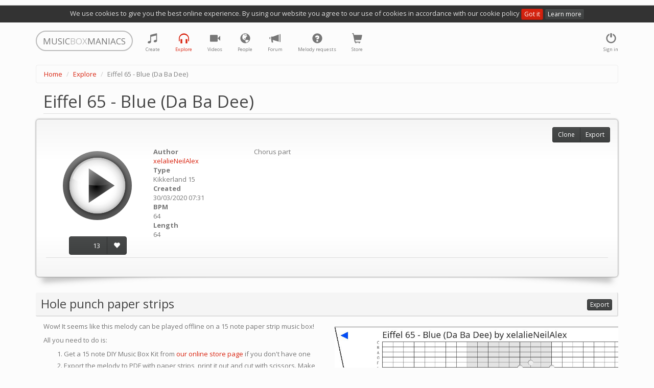

--- FILE ---
content_type: text/html; charset=utf-8
request_url: https://musicboxmaniacs.com/explore/melody/eiffel-65-blue-da-ba-dee_55623/
body_size: 10510
content:

<!DOCTYPE HTML>
<html lang="en-us">
<head>
    
    <!-- Google Tag Manager -->
    <script>(function(w,d,s,l,i){w[l]=w[l]||[];w[l].push({'gtm.start':
    new Date().getTime(),event:'gtm.js'});var f=d.getElementsByTagName(s)[0],
    j=d.createElement(s),dl=l!='dataLayer'?'&l='+l:'';j.async=true;j.src=
    'https://www.googletagmanager.com/gtm.js?id='+i+dl;f.parentNode.insertBefore(j,f);
    })(window,document,'script','dataLayer','GTM-TQLS6NC');</script>
    <!-- End Google Tag Manager -->
    
    
    <meta name="viewport" content="width=device-width, initial-scale=1, maximum-scale=1, user-scalable=0"/>
    <meta name="google-site-verification" content="71DC0sc1gfay06-tr7Fow7_vbQk2epewlyxDaJZr3FY"/>
    <meta http-equiv="content-type" content="text/html; charset=utf-8"/>
    <link rel="apple-touch-icon" sizes="57x57" href="/apple-icon-57x57.png">
    <link rel="apple-touch-icon" sizes="60x60" href="/apple-icon-60x60.png">
    <link rel="apple-touch-icon" sizes="72x72" href="/apple-icon-72x72.png">
    <link rel="apple-touch-icon" sizes="76x76" href="/apple-icon-76x76.png">
    <link rel="apple-touch-icon" sizes="114x114" href="/apple-icon-114x114.png">
    <link rel="apple-touch-icon" sizes="120x120" href="/apple-icon-120x120.png">
    <link rel="apple-touch-icon" sizes="144x144" href="/apple-icon-144x144.png">
    <link rel="apple-touch-icon" sizes="152x152" href="/apple-icon-152x152.png">
    <link rel="apple-touch-icon" sizes="180x180" href="/apple-icon-180x180.png">
    <link rel="icon" type="image/png" sizes="192x192" href="/android-icon-192x192.png">
    <link rel="icon" type="image/png" sizes="32x32" href="/favicon-32x32.png">
    <link rel="icon" type="image/png" sizes="96x96" href="/favicon-96x96.png">
    <link rel="icon" type="image/png" sizes="16x16" href="/favicon-16x16.png">
    <link rel="manifest" href="/manifest.json">
    <meta name="msapplication-TileColor" content="#ffffff">
    <meta name="msapplication-TileImage" content="/ms-icon-144x144.png">
    <meta name="theme-color" content="#ffffff">
    <title>Eiffel 65 - Blue (Da Ba Dee) music box melody</title>
    <link rel="stylesheet" href="https://d27df6vzwkycjc.cloudfront.net/assets/css/output.951d78ccc465.css" type="text/css">
    
    <!-- Facebook Pixel Code -->
    <script>
      !function(f,b,e,v,n,t,s)
      {if(f.fbq)return;n=f.fbq=function(){n.callMethod?
      n.callMethod.apply(n,arguments):n.queue.push(arguments)};
      if(!f._fbq)f._fbq=n;n.push=n;n.loaded=!0;n.version='2.0';
      n.queue=[];t=b.createElement(e);t.async=!0;
      t.src=v;s=b.getElementsByTagName(e)[0];
      s.parentNode.insertBefore(t,s)}(window, document,'script', 'https://connect.facebook.net/en_US/fbevents.js');
      fbq('init', '1759389744131978');
      fbq('track', 'PageView');
    </script>
    <noscript><img height="1" width="1" style="display:none" src="https://www.facebook.com/tr?id=1759389744131978&ev=PageView&noscript=1"/></noscript>
    <!-- End Facebook Pixel Code -->
    
    
    
        <meta property="og:title" content="Eiffel 65 - Blue (Da Ba Dee)"/>
        <meta property="og:description" content="Eiffel 65 - Blue (Da Ba Dee) music box melody"/>
        <meta property="og:audio" content="https://d3nzsgr4mdw5fz.cloudfront.net/media/mp3/0/5/55/55623_eiffel-65-blue-da-ba-dee_kj51_musicboxmaniacs.com.mp3"/>
        <meta property="og:audio:type" content="audio/mpeg"/>
        <meta property="og:audio" content="https://d3nzsgr4mdw5fz.cloudfront.net/media/midi/0/5/55/55623_eiffel-65-blue-da-ba-dee_0b6d_musicboxmaniacs.com.mid"/>
        <meta property="og:audio:type" content="audio/midi"/>
        
            
                <meta property="og:image" content="https://d3nzsgr4mdw5fz.cloudfront.net/media/img/0/5/55/eiffel-65-blue-da-ba-dee_55623_preview.jpg"/>
            
        
        <link rel="alternate" type="application/json+oembed"
              href="https://musicboxmaniacs.com/embed/?url=https%3A//musicboxmaniacs.com/explore/melody/eiffel-65-blue-da-ba-dee_55623/&format=json"
              title="Eiffel 65 - Blue (Da Ba Dee)" />
    


    
    <!-- Global site tag (gtag.js) - Google Ads: 10876544217 -->
    <script async src="https://www.googletagmanager.com/gtag/js?id=AW-10876544217"></script>
    <script>
        window.dataLayer = window.dataLayer || [];
        function gtag(){dataLayer.push(arguments);}
        gtag('js', new Date());

        gtag('config', 'AW-10876544217');
    </script>
    
</head>
<body>
    
    <!-- Google Tag Manager (noscript) -->
    <noscript><iframe src="https://www.googletagmanager.com/ns.html?id=GTM-TQLS6NC"
    height="0" width="0" style="display:none;visibility:hidden"></iframe></noscript>
    <!-- End Google Tag Manager (noscript) -->
    
    
<div class="cookie-policy-warning">
    We use cookies to give you the best online experience. By using our website you agree to our use of cookies in
    accordance with our cookie policy <a href="#" class="btn btn-primary btn-xs btn-close">Got it</a>
    <a href="/cookies/" class="btn btn-default btn-xs">Learn more</a>
</div>
<div class="container">
    <nav class="navbar navbar-default" role="navigation">
        <div class="header">
            <a class="navbar-brand small logo visible-lg visible-md" href="/">
                <span>MUSIC</span><span class="middle">BOX</span><span>MANIACS</span>
            </a>
            <a class="navbar-brand small logo visible-sm" href="/">
                <span>M</span><span class="middle">B</span><span>M</span>
            </a>
        </div>
        <ul class="nav navbar-nav navbar-right">
            
                <li>
                    <a href="#" data-toggle="modal" data-target="#login-modal" class="tst-login">
                        <i class="glyphicon glyphicon-off"></i>
                        <span class="icon-label visible-md visible-lg visible-sm">Sign in</span>
                    </a>
                </li>
            
        </ul>
        <ul class="nav navbar-nav">
            <li class="">
                <a href="/create/" title="Create">
                    <i class="glyphicon glyphicon-music"></i>
                    <span class="icon-label visible-md visible-lg visible-sm">Create</span>
                </a>
            </li>
            <li class="active" title="Explore">
                <a href="/explore/">
                    <i class="glyphicon glyphicon-headphones"></i>
                    <span class="icon-label visible-md visible-lg visible-sm">Explore</span>
                </a>
            </li>
            <li class="">
                <a href="/videos/">
                    <i class="glyphicon glyphicon-facetime-video" title="Videos"></i>
                    <span class="icon-label visible-md visible-lg visible-sm">Videos</span>
                </a>
            </li>
            <li class="" title="People">
                <a href="/people/">
                    <i class="glyphicon glyphicon-globe"></i>
                    <span class="icon-label visible-md visible-lg visible-sm">People</span>
                </a>
            </li>
            <li class="" title="Forum">
                <a href="/forum/">
                    <i class="glyphicon glyphicon-bullhorn"></i>
                    <span class="icon-label visible-md visible-lg visible-sm">Forum</span>
                </a>
            </li>
            <li class="" title="Melody requests">
                <a href="/melody_requests/">
                    <i class="glyphicon glyphicon-question-sign"></i>
                    <span class="icon-label visible-md visible-lg visible-sm">Melody requests</span>
                </a>
            </li>
            <li class="" title="Store">
                <a href="/store/">
                    <i class="glyphicon glyphicon-shopping-cart"></i>
                    <span class="icon-label visible-md visible-lg visible-sm">Store</span>
                </a>
            </li>
        </ul>
    </nav>
</div>

    <div class="container">
        <ol class="breadcrumb">
            
                
                    <li><a href="/">Home</a></li>
                
            
                
                    <li><a href="/explore/">Explore</a></li>
                
            
                
                    <li class="active">Eiffel 65 - Blue (Da Ba Dee)</li>
                
            
        </ol>
    </div>



<div class="container">
    
    <div class="melody-content">
        <h1 class="offset-block">Eiffel 65 - Blue (Da Ba Dee)</h1>
        
        <div class="well curl melody-container">
            <div class="row">
                <div class="col-xs-12 col-sm-6 col-md-5 col-lg-4 melody-general clearfix">
                    <div class="controls">
                        <div class="play-btn-wrapper melody-page-play-btn-wrapper">
                            
                                <a href="#" class="play-btn stats"
                                   data-mp3-url="https://d3nzsgr4mdw5fz.cloudfront.net/media/mp3/0/5/55/55623_eiffel-65-blue-da-ba-dee_kj51_musicboxmaniacs.com.mp3"
                                   data-stats-category="play"
                                   data-stats-action="play_melody_page"
                                   data-play-src="https://d27df6vzwkycjc.cloudfront.net/mbm_core/img/btn-play.7df009106cc1.png"
                                   data-stop-src="https://d27df6vzwkycjc.cloudfront.net/mbm_core/img/btn-stop.7bea23169ac9.png">
                                    <img src="https://d27df6vzwkycjc.cloudfront.net/mbm_core/img/btn-play.7df009106cc1.png" alt="play"/>
                                </a>
                            
                        </div>
                        <div class="vote-wrapper text-center">
                            
                                <div class="btn-group dropdown rating-block" data-melody-id="55623">
                                    <a class="btn btn-default rating">13</a>
                                    <a href="#" class="dropdown-toggle" data-toggle="dropdown"
                                       style="display:none;"></a>
                                    <ul class="dropdown-menu"></ul>
                                    <a href="#"
                                       title="like"
                                       class="btn btn-default btn-vote vote-plus">
                                        <i class="glyphicon glyphicon-heart"></i>
                                    </a>
                                </div>
                            
                        </div>
                    </div>
                    <div class="melody-info">
                        <dl>
                            <dt>Author</dt>
                            <dd><a href="/people/xelalieNeilAlex/">xelalieNeilAlex</a></dd>
                            <dt>Type</dt>
                            <dd>Kikkerland 15</dd>
                            <dt>Created</dt>
                            <dd>30/03/2020 07:31</dd>
                            
                                
                            
                            <dt>BPM</dt>
                            <dd>64</dd>
                            <dt>Length</dt>
                            <dd>64</dd>
                        </dl>
                    </div>
                </div>
                <div class="col-xs-12 col-sm-6 col-md-7 col-lg-8 melody-description">
                    
                        <hr class="visible-xs"/>
                        <p>
                            Chorus part
                        </p>
                    
                </div>
            </div>
            <hr/>
            <div class="share">
                <span class='st_sharethis_hcount' displayText='ShareThis' st_via=''></span>
                <span class='st_facebook_hcount' displayText='Facebook' st_via=''></span>
                <span class='st_googleplus_hcount' displayText='Google +' st_via=''></span>
                <span class='st_twitter_hcount' displayText='Tweet' st_via=''></span>
                <span class='st_vkontakte_hcount' displayText='VK' st_via=''></span>
            </div>
            <div class="melody-controls">
                
                <div class="btn-group">
                    <a class="btn btn-default btn-sm"
                       href="/create/?parent_melody_id=55623">Clone</a>
                    
                        <a href="#" class="btn btn-default btn-sm" data-toggle="modal" data-target="#export-modal">Export</a>
                    
                </div>
            </div>
        </div>
        
            
                
                    <div class="export-suggestions clearfix">
                        <h2>
                            <span class="text">Hole punch paper strips</span>
                            <span class="controls">
                                <a href="#" class="btn btn-default btn-xs btn-more" data-toggle="modal"
                                   data-target="#export-modal">Export</a>
                            </span>
                        </h2>
                        <div class="export-description col-md-6">
                            <p>
                                
                                    Wow! It seems like this melody can be played offline on a 15 note paper strip
                                    music box!
                                
                            </p>
                            <p>
                                All you need to do is:
                            </p>
                            <ol>
                                <li>
                                    Get a 15 note DIY Music Box Kit from
                                    <a href="/store/">our online store page</a> if you don't have one
                                </li>
                                <li>
                                    Export the melody to PDF with paper strips, print it out and cut with scissors.
                                    Make sure to use the right paper size and set you printer scale to 100%, otherwise
                                    the size won't match. It's better when paper strips are thick, so if you are going
                                    to use thin office paper, we recommend you to glue two or three layers together.
                                    Another option is to laminate paper strips with a transparent duct tape
                                </li>
                                <li>
                                    Punch holes with a tool from the music box kit
                                </li>
                                <li>
                                    Enjoy your favorite melody playing on a real music box!
                                </li>
                            </ol>
                        </div>
                        
                            <div class="preview col-md-6 hidden-sm hidden-xs">
                                <img src="https://d3nzsgr4mdw5fz.cloudfront.net/media/img/0/5/55/eiffel-65-blue-da-ba-dee_55623_preview.jpg"
                                     alt="Eiffel 65 - Blue (Da Ba Dee) 15 note music box paper strip"/>
                            </div>
                        
                    </div>
                
            
        
        <div class="product-suggestions clearfix">
            
                
                    <h2>
                        <span class="text">Kikkerland 15 music boxes</span>
                        <span class="controls">
                            <a href="/store/?melody_type_code=K15"
                               class="btn btn-default btn-xs btn-more">
                                More
                            </a>
                        </span>
                    </h2>
                
            
            
                

    <div class="products scroll">
        
            
<div class="product product-suggestion">
    <a class="product-inner stats"
       data-stats-category="product" data-stats-action="product_suggestion"
       target="_blank" rel="nofollow" href="https://www.amazon.com/dp/B0C5X9DC2Q?tag=music0ea9-20&amp;linkCode=ogi&amp;th=1&amp;psc=1">
        <div class="image" style="background-image: url('https://m.media-amazon.com/images/I/31vkdlalgxL._SL500_.jpg');"></div>
        <div class="title">SUPVOX Box Paper Supplies Card Circle Handheld Planner Crafting Home Puncher Single Stationary Strip Crafts Hole DIY Metal Office School Tape Punch Supply -note Accessory for Music by SUPVOX</div>
        <div class="meta">
            <div class="price">
                
                    <span class="old">$13.89</span>
                
                <span class="current">$13.19</span>
            </div>
            <div class="source">
                <i class="glyphicon glyphicon-new-window"></i> Amazon US
            </div>
        </div>
        
            <div class="special discount label label-primary">6% OFF</div>
        
    </a>
    
</div>

        
            
<div class="product product-suggestion">
    <a class="product-inner stats"
       data-stats-category="product" data-stats-action="product_suggestion"
       target="_blank" rel="nofollow" href="https://www.amazon.com/dp/B0BSTLSV4H?tag=music0ea9-20&amp;linkCode=ogi&amp;th=1&amp;psc=1">
        <div class="image" style="background-image: url('https://m.media-amazon.com/images/I/41aX5GT29mL._SL500_.jpg');"></div>
        <div class="title">ＫＬＫＣＭＳ 5pcs 15 Note Hand Crank Music Box Using Punched Paper Strip - Happy Birthday by ＫＬＫＣＭＳ</div>
        <div class="meta">
            <div class="price">
                
                <span class="current">$4.56</span>
            </div>
            <div class="source">
                <i class="glyphicon glyphicon-new-window"></i> Amazon US
            </div>
        </div>
        
    </a>
    
</div>

        
            
<div class="product product-suggestion">
    <a class="product-inner stats"
       data-stats-category="product" data-stats-action="product_suggestion"
       target="_blank" rel="nofollow" href="https://www.amazon.com/dp/B07DQGRF4W?tag=music0ea9-20&amp;linkCode=ogi&amp;th=1&amp;psc=1">
        <div class="image" style="background-image: url('https://m.media-amazon.com/images/I/41vZ4ZZulEL.jpg');"></div>
        <div class="title">Mxfans 10 Meter 15 Note DIY Blank Paper Tape Strip for Music Box Auto Movement by blhlltd</div>
        <div class="meta">
            <div class="price">
                
                <span class="current">$5.37</span>
            </div>
            <div class="source">
                <i class="glyphicon glyphicon-new-window"></i> Amazon US
            </div>
        </div>
        
    </a>
    
</div>

        
            
<div class="product product-suggestion">
    <a class="product-inner stats"
       data-stats-category="product" data-stats-action="product_suggestion"
       target="_blank" rel="nofollow" href="https://www.amazon.com/dp/B098D77N4G?tag=music0ea9-20&amp;linkCode=ogi&amp;th=1&amp;psc=1">
        <div class="image" style="background-image: url('https://m.media-amazon.com/images/I/31EHXRc9WvS._SL500_.jpg');"></div>
        <div class="title">Music Blank Paper Tapes, 15/30 DIY Music Box Blank Paper Strip - Make Your Own Song Blank Music Tape for DIY Handcrank Music Box Movement by CERISIAANN</div>
        <div class="meta">
            <div class="price">
                
                <span class="current">$5.59</span>
            </div>
            <div class="source">
                <i class="glyphicon glyphicon-new-window"></i> Amazon US
            </div>
        </div>
        
    </a>
    
</div>

        
            
<div class="product product-suggestion">
    <a class="product-inner stats"
       data-stats-category="product" data-stats-action="product_suggestion"
       target="_blank" rel="nofollow" href="https://www.amazon.com/dp/B098D6WZH6?tag=music0ea9-20&amp;linkCode=ogi&amp;th=1&amp;psc=1">
        <div class="image" style="background-image: url('https://m.media-amazon.com/images/I/51mr4DX5r3S._SL500_.jpg');"></div>
        <div class="title">Music Blank Paper Tapes, 15/30 DIY Music Box Blank Paper Strip - Make Your Own Song Blank Music Tape for DIY Handcrank Music Box Movement by CERISIAANN</div>
        <div class="meta">
            <div class="price">
                
                <span class="current">$6.50</span>
            </div>
            <div class="source">
                <i class="glyphicon glyphicon-new-window"></i> Amazon US
            </div>
        </div>
        
    </a>
    
</div>

        
            
<div class="product product-suggestion">
    <a class="product-inner stats"
       data-stats-category="product" data-stats-action="product_suggestion"
       target="_blank" rel="nofollow" href="https://www.amazon.com/dp/B0FBKY8NNM?tag=music0ea9-20&amp;linkCode=ogi&amp;th=1&amp;psc=1">
        <div class="image" style="background-image: url('https://m.media-amazon.com/images/I/31HtvsW1fOL._SL500_.jpg');"></div>
        <div class="title">SOLUSTRE 10Pcs DIY 30 Note Blank Paper Strips for Hand Crank Music Box Movement Refill Tapes for Custom Songs for Music Box Crafts and DIY Projects by SOLUSTRE</div>
        <div class="meta">
            <div class="price">
                
                <span class="current">$6.80</span>
            </div>
            <div class="source">
                <i class="glyphicon glyphicon-new-window"></i> Amazon US
            </div>
        </div>
        
    </a>
    
</div>

        
            
<div class="product product-suggestion">
    <a class="product-inner stats"
       data-stats-category="product" data-stats-action="product_suggestion"
       target="_blank" rel="nofollow" href="https://www.amazon.com/dp/B0FBKWQRJY?tag=music0ea9-20&amp;linkCode=ogi&amp;th=1&amp;psc=1">
        <div class="image" style="background-image: url('https://m.media-amazon.com/images/I/315jCQPK3bL._SL500_.jpg');"></div>
        <div class="title">PRETYZOOM 10Pcs DIY Note Blank Paper Strips for Hand Crank Music Box Create Your Own Melodies with Replacement Tapes for Music Box Craft for Music Making by PRETYZOOM</div>
        <div class="meta">
            <div class="price">
                
                <span class="current">$6.89</span>
            </div>
            <div class="source">
                <i class="glyphicon glyphicon-new-window"></i> Amazon US
            </div>
        </div>
        
    </a>
    
</div>

        
            
<div class="product product-suggestion">
    <a class="product-inner stats"
       data-stats-category="product" data-stats-action="product_suggestion"
       target="_blank" rel="nofollow" href="https://www.amazon.com/dp/B0DXPD344P?tag=music0ea9-20&amp;linkCode=ogi&amp;th=1&amp;psc=1">
        <div class="image" style="background-image: url('https://m.media-amazon.com/images/I/31YmuAWTm1L._SL500_.jpg');"></div>
        <div class="title">Luxshiny 10pcs Blank Paper Strips for Hand Crank Music Box Music Notes Refills Create Custom Melodies for Family and Friends and Personalization by Luxshiny</div>
        <div class="meta">
            <div class="price">
                
                <span class="current">$6.89</span>
            </div>
            <div class="source">
                <i class="glyphicon glyphicon-new-window"></i> Amazon US
            </div>
        </div>
        
    </a>
    
</div>

        
            
<div class="product product-suggestion">
    <a class="product-inner stats"
       data-stats-category="product" data-stats-action="product_suggestion"
       target="_blank" rel="nofollow" href="https://www.amazon.com/dp/B07DLDGR7Q?tag=music0ea9-20&amp;linkCode=ogi&amp;th=1&amp;psc=1">
        <div class="image" style="background-image: url('https://m.media-amazon.com/images/I/41+66tPaCNL._SL500_.jpg');"></div>
        <div class="title">TinToyArcade London Bridge Paper Strip for Music Box Kit by TinToyArcade</div>
        <div class="meta">
            <div class="price">
                
                <span class="current">$6.98</span>
            </div>
            <div class="source">
                <i class="glyphicon glyphicon-new-window"></i> Amazon US
            </div>
        </div>
        
    </a>
    
</div>

        
            
<div class="product product-suggestion">
    <a class="product-inner stats"
       data-stats-category="product" data-stats-action="product_suggestion"
       target="_blank" rel="nofollow" href="https://www.amazon.com/dp/B07DLFMHXB?tag=music0ea9-20&amp;linkCode=ogi&amp;th=1&amp;psc=1">
        <div class="image" style="background-image: url('https://m.media-amazon.com/images/I/417JHkqw2LL._SL500_.jpg');"></div>
        <div class="title">TinToyArcade Ode to Joy Paper Strip for Music Box Kit by TinToyArcade</div>
        <div class="meta">
            <div class="price">
                
                <span class="current">$6.98</span>
            </div>
            <div class="source">
                <i class="glyphicon glyphicon-new-window"></i> Amazon US
            </div>
        </div>
        
    </a>
    
</div>

        
    </div>

            
        </div>
        
            <div class="block-similar-melodies">
                <h2>
                    <span class="text">Similar melodies</span>
                    
                </h2>

                <div class="row">
                    
                        <div class="col-xs-12 col-sm-6 col-md-4">
                            
<div class="panel panel-default melody-item">
    <div class="panel-heading">
        <h3 class="panel-title">
            
                <a href="/explore/melody/clone-of-eiffel-65-blue-da-ba-dee_122321/">Clone of Eiffel 65 - Blue (Da Ba Dee)</a>
            
        </h3>
        
    </div>
    <div class="panel-body">
        <div class="controls">
            <div class="play-btn-wrapper melody-item-play-btn-wrapper">
                
                    <a href="#" class="play-btn stats"
                       data-mp3-url="https://d3nzsgr4mdw5fz.cloudfront.net/media/mp3/1/12/122/122321_clone-of-eiffel-65-blue-da-ba-dee_cn5q_musicboxmaniacs.com.mp3"
                       data-stats-category="play"
                       data-play-src="https://d27df6vzwkycjc.cloudfront.net/mbm_core/img/btn-play.7df009106cc1.png"
                       data-stop-src="https://d27df6vzwkycjc.cloudfront.net/mbm_core/img/btn-stop.7bea23169ac9.png">
                        <img src="https://d27df6vzwkycjc.cloudfront.net/mbm_core/img/btn-play.7df009106cc1.png" alt="play"/>
                    </a>
                
            </div>
        </div>
        <div class="body">
            <p class="melody-meta">
                <span class="label label-default" title="melody type">
                    <i class="glyphicon glyphicon-tag"></i> K15
                </span>
                <span class="label label-default" title="bpm">
                    <i class="glyphicon glyphicon-play-circle"></i> 64
                </span>
                <span class="label label-default" title="length">
                    <i class="glyphicon glyphicon-music"></i> 64
                </span>
                
                
                
                    <span class="label label-warning" title="similar_melodies">
                        <i class="glyphicon glyphicon-music"></i> 1
                    </span>
                
            </p>
            <p class="melody-description">
                xelalieNeilAlex&#x27;s with an alternate ending. Repeatable
            </p>
        </div>
    </div>
    <div class="panel-footer">
        
            <div class="controls btn-group dropdown rating-block" data-melody-id="122321">
                <a class="btn btn-xs btn-default rating">2</a>
                <a href="#" class="dropdown-toggle" data-toggle="dropdown" style="display:none;"></a>
                <ul class="dropdown-menu"></ul>
                <a href="#"
                   title="like"
                   class="btn btn-xs btn-default btn-vote vote-plus">
                    <i class="glyphicon glyphicon-heart"></i>
                </a>
            </div>
        
        <div class="meta">
            by <a href="/people/rendermatt/">rendermatt</a>
        </div>
    </div>
</div>

                        </div>
                    
                </div>
            </div>
        
        
            <div class="block-videos">
                <h2>Videos</h2>
                
                
                    <div class="videos row" style="padding-top: 20px;">
                        
                            <div class="col-xs-12 col-sm-4 text-center">
                                <div class="panel panel-default">
                                    <div class="panel-body">
                                        <iframe width="100%" height="250" src="https://www.youtube.com/embed/q41ltTgOe6Q?wmode=opaque" loading="lazy" frameborder="0" allowfullscreen referrerpolicy="strict-origin-when-cross-origin"></iframe>
                                    </div>
                                    
                                </div>
                            </div>
                        
                    </div>
                
            </div>
        
        <div class="block-comments">
            <h2>
                <span class="text">Comments</span>
                <span class="controls">
                    
    <a class="btn btn-xs btn-default comments-subscription"
       data-content-type="mbm_core.melody"
       data-object-id="55623">
        
            Subscribe
        
    </a>


                </span>
            </h2>
            
<div class="comments">
    <a name="#comments"></a>
    
<div id="comments-" data-object-id="" class="comments  empty">
    
</div>

    


    <a class="btn btn-primary toggle-comment-form" data-toggle="modal" data-target="#login-modal">
        Sign in to add a comment
    </a>


</div>

        </div>
    </div>
    <div class="modal fade" id="export-modal" role="dialog" aria-labelledby="modal" aria-hidden="true">
        <div class="modal-dialog">
            <div class="modal-content">
                <div class="modal-header">
                    <button type="button" class="close" data-dismiss="modal" aria-hidden="true">&times;</button>
                    <div class="header-content">Export</div>
                </div>
                <div class="modal-body">
                    
<ul class="nav nav-tabs">
    <li role="presentation" class="active"><a data-toggle="tab" href="#pdf">PDF</a></li>
    
        <li role="presentation"><a data-toggle="tab" href="#audio">Audio</a></li>
        <li role="presentation"><a data-toggle="tab" href="#soundtrap">Soundtrap</a></li>
    
    <li role="presentation"><a data-toggle="tab" href="#dxf">DXF</a></li>
    
        <li role="presentation" class="tab-murobox">
            <a data-toggle="tab" href="#murobox">Muro Box</a>
            <div class="badge">NEW</div>
        </li>
    
</ul>
<div class="tab-content">
    <div id="pdf" class="tab-pane fade in active">
        <div class="paper-size-container">
            <div class="btn-group btn-group-xs btn-group-paper-format">
                <a href="#" class="btn btn-primary btn-xs disabled" style="background: none; color: #444;">Paper
                    format</a>
                <a href="#" data-value="us-letter" class="btn btn-no-hover btn-default btn-xs active">US Letter</a>
                <a href="#" data-value="us-legal" class="btn btn-no-hover btn-default btn-xs">US Legal</a>
                <a href="#" data-value="a4" class="btn btn-no-hover btn btn-default btn-xs">A4</a>
                <a href="#" data-value="a3" class="btn btn-no-hover btn btn-default">A3</a>
            </div>
        </div>
        <ul class="list-group list-melody-export">
            <li class="list-group-item media list-item-pdf-export">
                <img class="media-object pull-left" src="https://d27df6vzwkycjc.cloudfront.net/mbm_export/img/pdf.acc5518d4542.png">
                <div class="media-body">
                    <h4 class="media-heading">Kikkerland 15</h4>
                    <p>
                        <a href="/export/eiffel-65-blue-da-ba-dee_55623/pdf/K15/"
                           class="btn btn-primary btn-xs download-async">
                            export
                        </a>
                    </p>
                </div>
                
            </li>
            <li class="list-group-item media list-item-pdf-export">
                <img class="media-object pull-left" src="https://d27df6vzwkycjc.cloudfront.net/mbm_export/img/pdf.acc5518d4542.png">
                <div class="media-body">
                    <h4 class="media-heading">Grand Illusions 20</h4>
                    <p>
                        <a href="/export/eiffel-65-blue-da-ba-dee_55623/pdf/GI20/"
                           class="btn btn-primary btn-xs download-async">
                            export
                        </a>
                    </p>
                </div>
                
            </li>
            <li class="list-group-item media list-item-pdf-export">
                <img class="media-object pull-left" src="https://d27df6vzwkycjc.cloudfront.net/mbm_export/img/pdf.acc5518d4542.png">
                <div class="media-body">
                    <h4 class="media-heading">Grand Illusions 30</h4>
                    <p>
                        <a href="/export/eiffel-65-blue-da-ba-dee_55623/pdf/GI30/"
                           class="btn btn-primary btn-xs download-async">
                            export
                        </a>
                    </p>
                </div>
                
            </li>
            <li class="list-group-item media list-item-pdf-export">
                <img class="media-object pull-left" src="https://d27df6vzwkycjc.cloudfront.net/mbm_export/img/pdf.acc5518d4542.png">
                <div class="media-body">
                    <h4 class="media-heading">Wintergatan 20 (custom)</h4>
                    <p>
                        <a href="/export/eiffel-65-blue-da-ba-dee_55623/pdf/WG20/"
                           class="btn btn-primary btn-xs download-async">
                            export
                        </a>
                    </p>
                </div>
                
                    <div class="label label-danger unsupported-melody-type" data-toggle="tooltip" data-placement="left"
                         title="Warning! Some notes may be missing from the strip because of melody type difference">
                        <span class="glyphicon glyphicon-warning-sign"></span>
                    </div>
                
            </li>
            <li class="list-group-item media list-item-pdf-export">
                <img class="media-object pull-left" src="https://d27df6vzwkycjc.cloudfront.net/mbm_export/img/pdf.acc5518d4542.png">
                <div class="media-body">
                    <h4 class="media-heading">Grand Illusions 30 (F scale)</h4>
                    <p>
                        <a href="/export/eiffel-65-blue-da-ba-dee_55623/pdf/GI30F/"
                           class="btn btn-primary btn-xs download-async">
                            export
                        </a>
                    </p>
                </div>
                
                    <div class="label label-danger unsupported-melody-type" data-toggle="tooltip" data-placement="left"
                         title="Warning! Some notes may be missing from the strip because of melody type difference">
                        <span class="glyphicon glyphicon-warning-sign"></span>
                    </div>
                
            </li>
        </ul>
    </div>
    <div id="audio" class="tab-pane fade">
        <div class="clearfix">
            
                <ul class="list-group list-melody-export col-sm-6" style="margin-bottom: 10px;">
                    <li class="list-group-item media">
                        <img class="media-object pull-left" src="https://d27df6vzwkycjc.cloudfront.net/mbm_export/img/mp3.b6606140bc22.png">
                        <div class="media-body">
                            <h4 class="media-heading">MP3</h4>
                            <p><a href="https://d3nzsgr4mdw5fz.cloudfront.net/media/mp3/0/5/55/55623_eiffel-65-blue-da-ba-dee_kj51_musicboxmaniacs.com.mp3" download="55623_eiffel-65-blue-da-ba-dee_kj51_musicboxmaniacs.com.mp3"
                                  class="btn btn-primary btn-xs">
                                download
                            </a>
                            </p>
                        </div>
                    </li>
                </ul>
            
            
                <ul class="list-group list-melody-export col-sm-6">
                    <li class="list-group-item media">
                        <img class="media-object pull-left" src="https://d27df6vzwkycjc.cloudfront.net/mbm_export/img/midi.f6412d12bc8d.png">
                        <div class="media-body">
                            <h4 class="media-heading">MIDI</h4>
                            <p>
                                <a href="https://d3nzsgr4mdw5fz.cloudfront.net/media/midi/0/5/55/55623_eiffel-65-blue-da-ba-dee_0b6d_musicboxmaniacs.com.mid" download="55623_eiffel-65-blue-da-ba-dee_0b6d_musicboxmaniacs.com.mid"
                                   class="btn btn-primary btn-xs">
                                    download
                                </a>
                            </p>
                        </div>
                    </li>
                </ul>
            
        </div>
    </div>
    <div id="soundtrap" class="tab-pane fade">
        <p>
            Soundtrap is a digital audio workstation (DAW) accessible directly in your browser
        </p>
        <div class="clearfix">
            
                <ul class="list-group list-melody-export col-sm-6" style="margin-bottom: 10px;">
                    <li class="list-group-item media">
                        <img class="media-object pull-left" src="https://d27df6vzwkycjc.cloudfront.net/mbm_export/img/soundtrap.7d087c3c41ef.png">
                        <div class="media-body">
                            <h4 class="media-heading">MP3</h4>
                            <p>
                                <a href="https://www.soundtrap.com/publicapi/import/audio1/?title=Eiffel 65 - Blue (Da Ba Dee)&url=https://d3nzsgr4mdw5fz.cloudfront.net/media/mp3/0/5/55/55623_eiffel-65-blue-da-ba-dee_kj51_musicboxmaniacs.com.mp3"
                                   target="_blank" class="btn btn-primary btn-xs">export</a>
                            </p>
                        </div>
                    </li>
                </ul>
            
            
                <ul class="list-group list-melody-export col-sm-6">
                    <li class="list-group-item media">
                        <img class="media-object pull-left" src="https://d27df6vzwkycjc.cloudfront.net/mbm_export/img/soundtrap.7d087c3c41ef.png">
                        <div class="media-body">
                            <h4 class="media-heading">MIDI</h4>
                            <p>
                                <a href="https://www.soundtrap.com/publicapi/import/midi1/?title=Eiffel 65 - Blue (Da Ba Dee)&url=https://d3nzsgr4mdw5fz.cloudfront.net/media/midi/0/5/55/55623_eiffel-65-blue-da-ba-dee_0b6d_musicboxmaniacs.com.mid"
                                   target="_blank" class="btn btn-primary btn-xs">export</a>
                            </p>
                        </div>
                    </li>
                </ul>
            
        </div>
    </div>
    <div id="dxf" class="tab-pane fade">
        <ul class="list-group list-melody-export">
            <li class="list-group-item media list-item-dxf-export">
                <img class="media-object pull-left" src="https://d27df6vzwkycjc.cloudfront.net/mbm_export/img/dxf.b7864b90cc12.png">
                <div class="media-body">
                    <h4 class="media-heading">Kikkerland 15</h4>
                    <p>
                        <a href="/export/eiffel-65-blue-da-ba-dee_55623/dxf/K15/"
                           class="btn btn-primary btn-xs download-async">
                            export
                        </a>
                    </p>
                </div>
                
            </li>
            <li class="list-group-item media list-item-dxf-export">
                <img class="media-object pull-left" src="https://d27df6vzwkycjc.cloudfront.net/mbm_export/img/dxf.b7864b90cc12.png">
                <div class="media-body">
                    <h4 class="media-heading">Grand Illusions 20</h4>
                    <p>
                        <a href="/export/eiffel-65-blue-da-ba-dee_55623/dxf/GI20/"
                           class="btn btn-primary btn-xs download-async">
                            export
                        </a>
                    </p>
                </div>
                
            </li>
            <li class="list-group-item media list-item-dxf-export">
                <img class="media-object pull-left" src="https://d27df6vzwkycjc.cloudfront.net/mbm_export/img/dxf.b7864b90cc12.png">
                <div class="media-body">
                    <h4 class="media-heading">Grand Illusions 30</h4>
                    <p>
                        <a href="/export/eiffel-65-blue-da-ba-dee_55623/dxf/GI30/"
                           class="btn btn-primary btn-xs download-async">
                            export
                        </a>
                    </p>
                </div>
                
            </li>
            <li class="list-group-item media list-item-pdf-export">
                <img class="media-object pull-left" src="https://d27df6vzwkycjc.cloudfront.net/mbm_export/img/dxf.b7864b90cc12.png">
                <div class="media-body">
                    <h4 class="media-heading">Wintergatan 20 (custom)</h4>
                    <p>
                        <a href="/export/eiffel-65-blue-da-ba-dee_55623/dxf/WG20/"
                           class="btn btn-primary btn-xs download-async">
                            export
                        </a>
                    </p>
                </div>
                
                    <div class="label label-danger unsupported-melody-type" data-toggle="tooltip" data-placement="left"
                         title="Warning! Some notes may be missing from the strip because of melody type difference">
                        <span class="glyphicon glyphicon-warning-sign"></span>
                    </div>
                
            </li>
            <li class="list-group-item media list-item-pdf-export">
                <img class="media-object pull-left" src="https://d27df6vzwkycjc.cloudfront.net/mbm_export/img/dxf.b7864b90cc12.png">
                <div class="media-body">
                    <h4 class="media-heading">Grand Illusions 30 (F scale)</h4>
                    <p>
                        <a href="/export/eiffel-65-blue-da-ba-dee_55623/dxf/GI30F/"
                           class="btn btn-primary btn-xs download-async">
                            export
                        </a>
                    </p>
                </div>
                
                    <div class="label label-danger unsupported-melody-type" data-toggle="tooltip" data-placement="left"
                         title="Warning! Some notes may be missing from the strip because of melody type difference">
                        <span class="glyphicon glyphicon-warning-sign"></span>
                    </div>
                
            </li>
        </ul>
    </div>
    
        <div id="murobox" class="tab-pane fade">
            <p>
                Play your favorite melody in a music box without punching holes!
                Open <a href="https://murobox.com/en/index.html" target="_blank">Muro Box</a>
                app on your smartphone and import the QR code below:
            </p>
            <div id="qrcode"></div>
            <p>Or use the following link:</p>
            <div class="input-group">
                <input type="text" class="form-control input-sm" name="midi_url" id="midi_url"
                       value="https://d3nzsgr4mdw5fz.cloudfront.net/media/midi/0/5/55/55623_eiffel-65-blue-da-ba-dee_0b6d_musicboxmaniacs.com.mid"/>
                <span class="input-group-btn">
                    <input type="button" class="btn btn-default btn-sm copy-midi-url"
                           value="Copy" onclick="window.EXPORT.copy(this);"/>
                </span>
            </div>
        </div>
    
</div>


                </div>
                <div class="modal-footer">
                    <div class="footer-content pull-left"></div>
                    <button type="button" class="btn btn-default" data-dismiss="modal">Close</button>
                </div>
            </div>
        </div>
    </div>

</div>


<div class="modal fade" id="login-modal" role="dialog" aria-labelledby="modal" aria-hidden="true">
    <div class="modal-dialog">
        <div class="modal-content">
            <div class="modal-header">
                <button type="button" class="close" data-dismiss="modal" aria-hidden="true">&times;</button>
                <div class="header-content">Authentication</div>
            </div>
            <div class="modal-body">
                <div class="social-text text-center">
                    You can sign in with one of the following social network accounts:
                </div>
                
<div class="social-auth-wrapper"><a href="/login/facebook/?next=/explore/melody/eiffel-65-blue-da-ba-dee_55623/"
               class="social-auth-backend facebook"
               rel="nofollow" title="Login via Facebook"><img src="https://d27df6vzwkycjc.cloudfront.net/mbm_core/img/social/facebook.png" alt="Login via Facebook"/></a><a href="/login/google-oauth2/?next=/explore/melody/eiffel-65-blue-da-ba-dee_55623/"
               class="social-auth-backend google-oauth2"
               rel="nofollow" title="Login via Google"><img src="https://d27df6vzwkycjc.cloudfront.net/mbm_core/img/social/google-oauth2.png" alt="Login via Google"/></a><a href="/login/vk-oauth2/?next=/explore/melody/eiffel-65-blue-da-ba-dee_55623/"
               class="social-auth-backend vk-oauth2"
               rel="nofollow" title="Login via VK.com"><img src="https://d27df6vzwkycjc.cloudfront.net/mbm_core/img/social/vk-oauth2.png" alt="Login via VK.com"/></a></div>

                <div class="controls text-center">
                    In case if you are not a big fan of social networks and feel more comfortable with
                    login and password authentication, you are welcome to
                    <a class="login-modal-register tst-register" href="#">register</a> or
                    <a class="login-modal-sign-in tst-login-password" href="#">sign in</a>
                    in a good old way
                </div>
            </div>
            <div class="modal-footer">
                <div class="terms text-center">
                    By signing in you agree to our <a href="/terms/">Terms of Service</a>
                    and confirm, that you have read our <a href="/privacy/">Privacy Policy</a>, including our
                    <a href="/cookies/">Cookie Use</a>.
                </div>
            </div>
        </div>
    </div>
</div>
<div class="modal fade" id="login-password-modal" role="dialog" aria-labelledby="modal" aria-hidden="true">
    <div class="modal-dialog">
        <div class="modal-content">
            <div class="modal-header">
                <button type="button" class="close" data-dismiss="modal" aria-hidden="true">&times;</button>
                <div class="header-content">Authentication</div>
            </div>
            <div class="modal-body"></div>
            <div class="modal-footer">
                <div class="terms text-center">
                    By signing in you agree to our <a href="/terms/">Terms of Service</a>
                    and confirm, that you have read our <a href="/privacy/">Privacy Policy</a>, including our
                    <a href="/cookies/">Cookie Use</a>.
                </div>
            </div>
        </div>
    </div>
</div>
<div class="modal fade" id="register-modal" role="dialog" aria-labelledby="modal" aria-hidden="true">
    <div class="modal-dialog">
        <div class="modal-content">
            <div class="modal-header">
                <button type="button" class="close" data-dismiss="modal" aria-hidden="true">&times;</button>
                <div class="header-content">Registration</div>
            </div>
            <div class="modal-body"></div>
            <div class="modal-footer">
                <div class="terms text-center">
                    By registering you agree to our <a href="/terms/">Terms of Service</a>
                    and confirm, that you have read our <a href="/privacy/">Privacy Policy</a>, including our
                    <a href="/cookies/">Cookie Use</a>.
                </div>
            </div>
        </div>
    </div>
</div>
<div class="modal fade" id="reset-password-modal" role="dialog" aria-labelledby="modal" aria-hidden="true">
    <div class="modal-dialog">
        <div class="modal-content">
            <div class="modal-header">
                <button type="button" class="close" data-dismiss="modal" aria-hidden="true">&times;</button>
                <div class="header-content">Reset password</div>
            </div>
            <div class="modal-body"></div>
        </div>
    </div>
</div>

<div class="container container-footer">
    <hr/>
    <p class="text-center small">
        v.3.1.326
 |
        <a href="/cookies/" class="cookie-policy">Cookie policy</a> |
        <a href="/terms/" class="terms">Terms of Service</a> |
        <a href="/privacy/" class="privacy">Privacy Policy</a> |
        <a href="/contact/" class="privacy">Contact</a>
    </p>
</div>


    <script type="text/javascript" src="https://cdn.ravenjs.com/3.19.1/raven.min.js" crossorigin="anonymous"></script>
    <script type="text/javascript">
        var ravenLimiter = {};
        Raven.config('https://c035d40b2e38448fb8a61e34c797658b@sentry.io/235683', {
            shouldSendCallback: function (data) {
                if (ravenLimiter[data.message]) {
                    return false;
                }
                ravenLimiter[data.message] = true;
                setTimeout(function () {
                    delete ravenLimiter[data.message];
                }, 5000);
                return true;
            }
        }).install();
        
    </script>


<script src="https://d27df6vzwkycjc.cloudfront.net/assets/js/output.b0a9d488e569.js"></script>

<script type="text/javascript">
    var STATIC_ROOT = 'https://d27df6vzwkycjc.cloudfront.net/';
    
        PAGE_PARAMS['is_authenticated'] = false;
    
    PAGE_PARAMS['environment'] = 'prod';
    window.CSRF.init();
    window.COMMENTS.init();
</script>


    <script type="text/javascript">var switchTo5x = true;</script>
    <script type="text/javascript" src="//ws.sharethis.com/button/buttons.js"></script>
    <script type="text/javascript">
        if (window.stLight) {
            stLight.options({
                publisher: "c43266c9-7112-4a79-b7f8-78f5546a45ac",
                doNotHash: true
            });
        }
    </script>
    <script src="https://d27df6vzwkycjc.cloudfront.net/mbm_export/js/qrcode.min.517b55d3688c.js"></script>
    <script type="text/javascript">
        window.EXPORT.init();
    </script>



    <script>
        (function (i, s, o, g, r, a, m) {
            i['GoogleAnalyticsObject'] = r;
            i[r] = i[r] || function () {
                    (i[r].q = i[r].q || []).push(arguments)
                }, i[r].l = 1 * new Date();
            a = s.createElement(o),
                m = s.getElementsByTagName(o)[0];
            a.async = 1;
            a.src = g;
            m.parentNode.insertBefore(a, m)
        })(window, document, 'script', '//www.google-analytics.com/analytics.js', 'ga');

        ga('create', 'UA-53598826-1', 'auto');
        ga('send', 'pageview');
    </script>

<script src="https://www.google.com/recaptcha/api.js" async defer></script>
</body>
</html>
